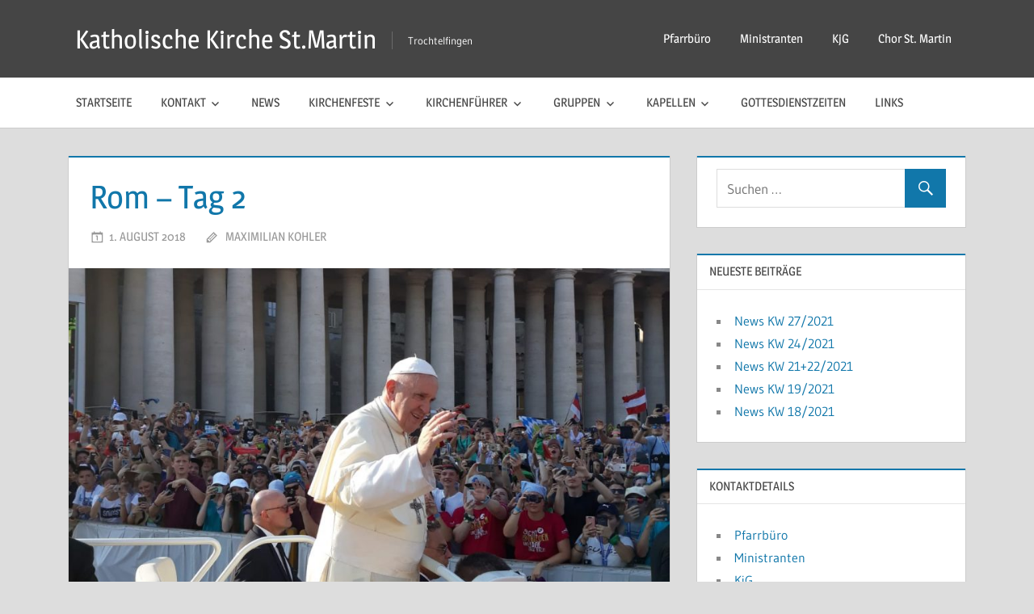

--- FILE ---
content_type: text/html; charset=UTF-8
request_url: https://kirche-in-trochtelfingen.de/rom-tag-2
body_size: 10953
content:
<!DOCTYPE html>
<html lang="de">

<head>
<meta charset="UTF-8">
<meta name="viewport" content="width=device-width, initial-scale=1">
<link rel="profile" href="http://gmpg.org/xfn/11">
<link rel="pingback" href="https://kirche-in-trochtelfingen.de/xmlrpc.php">

<link rel="icon" href="/favicon.ico" type="image/x-icon" /> <link rel="shortcut icon" href="/favicon.ico" type="image/x-icon" />

<title>Rom &#8211; Tag 2 &#8211; Katholische Kirche St.Martin</title>
<link rel='dns-prefetch' href='//s.w.org' />
<link rel="alternate" type="application/rss+xml" title="Katholische Kirche St.Martin &raquo; Feed" href="https://kirche-in-trochtelfingen.de/feed" />
<link rel="alternate" type="application/rss+xml" title="Katholische Kirche St.Martin &raquo; Kommentar-Feed" href="https://kirche-in-trochtelfingen.de/comments/feed" />
<link rel="alternate" type="application/rss+xml" title="Katholische Kirche St.Martin &raquo; Rom &#8211; Tag 2-Kommentar-Feed" href="https://kirche-in-trochtelfingen.de/rom-tag-2/feed" />
		<script type="text/javascript">
			window._wpemojiSettings = {"baseUrl":"https:\/\/s.w.org\/images\/core\/emoji\/11\/72x72\/","ext":".png","svgUrl":"https:\/\/s.w.org\/images\/core\/emoji\/11\/svg\/","svgExt":".svg","source":{"concatemoji":"https:\/\/kirche-in-trochtelfingen.de\/wp-includes\/js\/wp-emoji-release.min.js?ver=4.9.28"}};
			!function(e,a,t){var n,r,o,i=a.createElement("canvas"),p=i.getContext&&i.getContext("2d");function s(e,t){var a=String.fromCharCode;p.clearRect(0,0,i.width,i.height),p.fillText(a.apply(this,e),0,0);e=i.toDataURL();return p.clearRect(0,0,i.width,i.height),p.fillText(a.apply(this,t),0,0),e===i.toDataURL()}function c(e){var t=a.createElement("script");t.src=e,t.defer=t.type="text/javascript",a.getElementsByTagName("head")[0].appendChild(t)}for(o=Array("flag","emoji"),t.supports={everything:!0,everythingExceptFlag:!0},r=0;r<o.length;r++)t.supports[o[r]]=function(e){if(!p||!p.fillText)return!1;switch(p.textBaseline="top",p.font="600 32px Arial",e){case"flag":return s([55356,56826,55356,56819],[55356,56826,8203,55356,56819])?!1:!s([55356,57332,56128,56423,56128,56418,56128,56421,56128,56430,56128,56423,56128,56447],[55356,57332,8203,56128,56423,8203,56128,56418,8203,56128,56421,8203,56128,56430,8203,56128,56423,8203,56128,56447]);case"emoji":return!s([55358,56760,9792,65039],[55358,56760,8203,9792,65039])}return!1}(o[r]),t.supports.everything=t.supports.everything&&t.supports[o[r]],"flag"!==o[r]&&(t.supports.everythingExceptFlag=t.supports.everythingExceptFlag&&t.supports[o[r]]);t.supports.everythingExceptFlag=t.supports.everythingExceptFlag&&!t.supports.flag,t.DOMReady=!1,t.readyCallback=function(){t.DOMReady=!0},t.supports.everything||(n=function(){t.readyCallback()},a.addEventListener?(a.addEventListener("DOMContentLoaded",n,!1),e.addEventListener("load",n,!1)):(e.attachEvent("onload",n),a.attachEvent("onreadystatechange",function(){"complete"===a.readyState&&t.readyCallback()})),(n=t.source||{}).concatemoji?c(n.concatemoji):n.wpemoji&&n.twemoji&&(c(n.twemoji),c(n.wpemoji)))}(window,document,window._wpemojiSettings);
		</script>
		<style type="text/css">
img.wp-smiley,
img.emoji {
	display: inline !important;
	border: none !important;
	box-shadow: none !important;
	height: 1em !important;
	width: 1em !important;
	margin: 0 .07em !important;
	vertical-align: -0.1em !important;
	background: none !important;
	padding: 0 !important;
}
</style>
<link rel='stylesheet' id='treville-custom-fonts-css'  href='https://kirche-in-trochtelfingen.de/wp-content/themes/treville/assets/css/custom-fonts.css?ver=20180413' type='text/css' media='all' />
<link rel='stylesheet' id='parent-style-css'  href='https://kirche-in-trochtelfingen.de/wp-content/themes/treville/style.css?ver=4.9.28' type='text/css' media='all' />
<link rel='stylesheet' id='treville-stylesheet-css'  href='https://kirche-in-trochtelfingen.de/wp-content/themes/treville-child/style.css?ver=4.9.28' type='text/css' media='all' />
<link rel='stylesheet' id='treville-safari-flexbox-fixes-css'  href='https://kirche-in-trochtelfingen.de/wp-content/themes/treville/assets/css/safari-flexbox-fixes.css?ver=20200420' type='text/css' media='all' />
<link rel='stylesheet' id='genericons-css'  href='https://kirche-in-trochtelfingen.de/wp-content/themes/treville/assets/genericons/genericons.css?ver=3.4.1' type='text/css' media='all' />
<link rel='stylesheet' id='treville-related-posts-css'  href='https://kirche-in-trochtelfingen.de/wp-content/themes/treville/assets/css/themezee-related-posts.css?ver=20160421' type='text/css' media='all' />
<link rel='stylesheet' id='simcal-qtip-css'  href='https://kirche-in-trochtelfingen.de/wp-content/plugins/google-calendar-events/assets/css/vendor/jquery.qtip.min.css?ver=3.1.35' type='text/css' media='all' />
<link rel='stylesheet' id='simcal-default-calendar-grid-css'  href='https://kirche-in-trochtelfingen.de/wp-content/plugins/google-calendar-events/assets/css/default-calendar-grid.min.css?ver=3.1.35' type='text/css' media='all' />
<link rel='stylesheet' id='simcal-default-calendar-list-css'  href='https://kirche-in-trochtelfingen.de/wp-content/plugins/google-calendar-events/assets/css/default-calendar-list.min.css?ver=3.1.35' type='text/css' media='all' />
<!--[if lt IE 9]>
<script type='text/javascript' src='https://kirche-in-trochtelfingen.de/wp-content/themes/treville/assets/js/html5shiv.min.js?ver=3.7.3'></script>
<![endif]-->
<script type='text/javascript' src='https://kirche-in-trochtelfingen.de/wp-includes/js/jquery/jquery.js?ver=1.12.4'></script>
<script type='text/javascript' src='https://kirche-in-trochtelfingen.de/wp-includes/js/jquery/jquery-migrate.min.js?ver=1.4.1'></script>
<script type='text/javascript' src='https://kirche-in-trochtelfingen.de/wp-content/themes/treville/assets/js/navigation.js?ver=20170619'></script>
<link rel='https://api.w.org/' href='https://kirche-in-trochtelfingen.de/wp-json/' />
<link rel="EditURI" type="application/rsd+xml" title="RSD" href="https://kirche-in-trochtelfingen.de/xmlrpc.php?rsd" />
<link rel="wlwmanifest" type="application/wlwmanifest+xml" href="https://kirche-in-trochtelfingen.de/wp-includes/wlwmanifest.xml" /> 
<link rel='prev' title='Rom &#8211; Tag 1' href='https://kirche-in-trochtelfingen.de/rom-tag-1' />
<link rel='next' title='Rom &#8211; Tag 3' href='https://kirche-in-trochtelfingen.de/rom-tag-3' />
<meta name="generator" content="WordPress 4.9.28" />
<link rel="canonical" href="https://kirche-in-trochtelfingen.de/rom-tag-2" />
<link rel='shortlink' href='https://kirche-in-trochtelfingen.de/?p=2359' />
<link rel="alternate" type="application/json+oembed" href="https://kirche-in-trochtelfingen.de/wp-json/oembed/1.0/embed?url=https%3A%2F%2Fkirche-in-trochtelfingen.de%2From-tag-2" />
<link rel="alternate" type="text/xml+oembed" href="https://kirche-in-trochtelfingen.de/wp-json/oembed/1.0/embed?url=https%3A%2F%2Fkirche-in-trochtelfingen.de%2From-tag-2&#038;format=xml" />
<link rel="icon" href="https://kirche-in-trochtelfingen.de/wp-content/uploads/2018/01/cropped-a_kirche-32x32.jpg" sizes="32x32" />
<link rel="icon" href="https://kirche-in-trochtelfingen.de/wp-content/uploads/2018/01/cropped-a_kirche-192x192.jpg" sizes="192x192" />
<link rel="apple-touch-icon-precomposed" href="https://kirche-in-trochtelfingen.de/wp-content/uploads/2018/01/cropped-a_kirche-180x180.jpg" />
<meta name="msapplication-TileImage" content="https://kirche-in-trochtelfingen.de/wp-content/uploads/2018/01/cropped-a_kirche-270x270.jpg" />
</head>

<body class="post-template-default single single-post postid-2359 single-format-standard">

	<div id="page" class="hfeed site">

		<a class="skip-link screen-reader-text" href="#content">Zum Inhalt springen</a>

		<header id="masthead" class="site-header clearfix" role="banner">

			<div class="header-main container clearfix">

				<div id="logo" class="site-branding clearfix">

										
			<p class="site-title"><a href="https://kirche-in-trochtelfingen.de/" rel="home">Katholische Kirche St.Martin</a></p>

							
			<p class="site-description">Trochtelfingen</p>

		
				</div><!-- .site-branding -->

				<div id="header-navigation" class="header-area">

					
						<nav id="top-navigation" class="secondary-navigation navigation clearfix" role="navigation">

							<div class="top-navigation-menu-wrap"><ul id="menu-kontakt" class="top-navigation-menu"><li id="menu-item-468" class="menu-item menu-item-type-post_type menu-item-object-page menu-item-468"><a href="https://kirche-in-trochtelfingen.de/kontakt">Pfarrbüro</a></li>
<li id="menu-item-470" class="menu-item menu-item-type-post_type menu-item-object-page menu-item-470"><a href="https://kirche-in-trochtelfingen.de/kontakt/ministranten">Ministranten</a></li>
<li id="menu-item-469" class="menu-item menu-item-type-post_type menu-item-object-page menu-item-469"><a href="https://kirche-in-trochtelfingen.de/kontakt/kjg">KjG</a></li>
<li id="menu-item-474" class="menu-item menu-item-type-post_type menu-item-object-page menu-item-474"><a href="https://kirche-in-trochtelfingen.de/kontakt/chor-st-martin">Chor St. Martin</a></li>
</ul></div>
						</nav><!-- #top-navigation -->

					
					
				</div>

			</div><!-- .header-main -->

			
				<div id="main-navigation-wrap" class="main-navigation-wrap clearfix">

					<nav id="main-navigation" class="primary-navigation navigation container clearfix" role="navigation">

						<ul id="menu-menu-1" class="main-navigation-menu"><li id="menu-item-12" class="menu-item menu-item-type-custom menu-item-object-custom menu-item-home menu-item-12"><a href="https://kirche-in-trochtelfingen.de/">Startseite</a></li>
<li id="menu-item-23" class="menu-item menu-item-type-post_type menu-item-object-page menu-item-has-children menu-item-23"><a href="https://kirche-in-trochtelfingen.de/kontakt">Kontakt</a>
<ul class="sub-menu">
	<li id="menu-item-460" class="menu-item menu-item-type-post_type menu-item-object-page menu-item-460"><a href="https://kirche-in-trochtelfingen.de/kontakt/ministranten">Ministranten</a></li>
	<li id="menu-item-464" class="menu-item menu-item-type-post_type menu-item-object-page menu-item-464"><a href="https://kirche-in-trochtelfingen.de/kontakt/kjg">KjG</a></li>
	<li id="menu-item-475" class="menu-item menu-item-type-post_type menu-item-object-page menu-item-475"><a href="https://kirche-in-trochtelfingen.de/kontakt/chor-st-martin">Chor St. Martin</a></li>
</ul>
</li>
<li id="menu-item-387" class="menu-item menu-item-type-taxonomy menu-item-object-category menu-item-387"><a href="https://kirche-in-trochtelfingen.de/category/news">News</a></li>
<li id="menu-item-401" class="menu-item menu-item-type-taxonomy menu-item-object-category menu-item-has-children menu-item-401"><a href="https://kirche-in-trochtelfingen.de/category/kirchenfeste">Kirchenfeste</a>
<ul class="sub-menu">
	<li id="menu-item-398" class="menu-item menu-item-type-taxonomy menu-item-object-category menu-item-398"><a href="https://kirche-in-trochtelfingen.de/category/kirchenfeste/weihnachten">Weihnachten</a></li>
	<li id="menu-item-389" class="menu-item menu-item-type-taxonomy menu-item-object-category menu-item-389"><a href="https://kirche-in-trochtelfingen.de/category/kirchenfeste/drei-koenig">Drei König</a></li>
	<li id="menu-item-396" class="menu-item menu-item-type-taxonomy menu-item-object-category menu-item-396"><a href="https://kirche-in-trochtelfingen.de/category/kirchenfeste/palmsonntag">Palmsonntag</a></li>
	<li id="menu-item-393" class="menu-item menu-item-type-taxonomy menu-item-object-category menu-item-393"><a href="https://kirche-in-trochtelfingen.de/category/kirchenfeste/karfreitag">Karfreitag</a></li>
	<li id="menu-item-395" class="menu-item menu-item-type-taxonomy menu-item-object-category menu-item-395"><a href="https://kirche-in-trochtelfingen.de/category/kirchenfeste/osternacht">Osternacht</a></li>
	<li id="menu-item-394" class="menu-item menu-item-type-taxonomy menu-item-object-category menu-item-394"><a href="https://kirche-in-trochtelfingen.de/category/kirchenfeste/ostern">Ostern</a></li>
	<li id="menu-item-399" class="menu-item menu-item-type-taxonomy menu-item-object-category menu-item-399"><a href="https://kirche-in-trochtelfingen.de/category/kirchenfeste/weisser-sonntag">Weißer Sonntag</a></li>
	<li id="menu-item-392" class="menu-item menu-item-type-taxonomy menu-item-object-category menu-item-392"><a href="https://kirche-in-trochtelfingen.de/category/kirchenfeste/fronleichnam">Fronleichnam</a></li>
	<li id="menu-item-391" class="menu-item menu-item-type-taxonomy menu-item-object-category menu-item-391"><a href="https://kirche-in-trochtelfingen.de/category/kirchenfeste/erntedank">Erntedank</a></li>
	<li id="menu-item-1628" class="menu-item menu-item-type-taxonomy menu-item-object-category menu-item-1628"><a href="https://kirche-in-trochtelfingen.de/category/kirchenfeste/allerheiligen">Allerheiligen</a></li>
	<li id="menu-item-397" class="menu-item menu-item-type-taxonomy menu-item-object-category menu-item-397"><a href="https://kirche-in-trochtelfingen.de/category/kirchenfeste/patrozinium">Patrozinium</a></li>
	<li id="menu-item-390" class="menu-item menu-item-type-taxonomy menu-item-object-category menu-item-390"><a href="https://kirche-in-trochtelfingen.de/category/kirchenfeste/einmalige-ereignisse">Einmalige Ereignisse</a></li>
</ul>
</li>
<li id="menu-item-32" class="menu-item menu-item-type-post_type menu-item-object-page menu-item-has-children menu-item-32"><a href="https://kirche-in-trochtelfingen.de/kirchenfuehrer">Kirchenführer</a>
<ul class="sub-menu">
	<li id="menu-item-569" class="menu-item menu-item-type-post_type menu-item-object-page menu-item-569"><a href="https://kirche-in-trochtelfingen.de/kirchenfuehrer/wandfresko">Wandfresko</a></li>
	<li id="menu-item-568" class="menu-item menu-item-type-post_type menu-item-object-page menu-item-568"><a href="https://kirche-in-trochtelfingen.de/kirchenfuehrer/kreuzigungsgruppe">Kreuzigungsgruppe</a></li>
	<li id="menu-item-567" class="menu-item menu-item-type-post_type menu-item-object-page menu-item-567"><a href="https://kirche-in-trochtelfingen.de/kirchenfuehrer/kreuzrippengewoelbe">Kreuzrippengewölbe</a></li>
	<li id="menu-item-566" class="menu-item menu-item-type-post_type menu-item-object-page menu-item-566"><a href="https://kirche-in-trochtelfingen.de/kirchenfuehrer/heiliger-martin">Heiliger Martin</a></li>
	<li id="menu-item-565" class="menu-item menu-item-type-post_type menu-item-object-page menu-item-565"><a href="https://kirche-in-trochtelfingen.de/kirchenfuehrer/grabmal-werdenberg">Grabmal Werdenberg</a></li>
	<li id="menu-item-564" class="menu-item menu-item-type-post_type menu-item-object-page menu-item-564"><a href="https://kirche-in-trochtelfingen.de/kirchenfuehrer/weihnachtskrippe">Weihnachtskrippe</a></li>
</ul>
</li>
<li id="menu-item-443" class="menu-item menu-item-type-taxonomy menu-item-object-category current-post-ancestor current-menu-parent current-post-parent menu-item-has-children menu-item-443"><a href="https://kirche-in-trochtelfingen.de/category/gruppen">Gruppen</a>
<ul class="sub-menu">
	<li id="menu-item-388" class="menu-item menu-item-type-taxonomy menu-item-object-category current-post-ancestor current-menu-parent current-post-parent menu-item-388"><a href="https://kirche-in-trochtelfingen.de/category/gruppen/ministranten">Ministranten</a></li>
	<li id="menu-item-446" class="menu-item menu-item-type-taxonomy menu-item-object-category menu-item-446"><a href="https://kirche-in-trochtelfingen.de/category/gruppen/kinderfreizeit">Kinderfreizeit</a></li>
	<li id="menu-item-445" class="menu-item menu-item-type-taxonomy menu-item-object-category menu-item-445"><a href="https://kirche-in-trochtelfingen.de/category/gruppen/jugendchor">Jugendchor</a></li>
	<li id="menu-item-444" class="menu-item menu-item-type-taxonomy menu-item-object-category menu-item-444"><a href="https://kirche-in-trochtelfingen.de/category/gruppen/chor-st-martin">Chor St. Martin</a></li>
	<li id="menu-item-2578" class="menu-item menu-item-type-taxonomy menu-item-object-category menu-item-2578"><a href="https://kirche-in-trochtelfingen.de/category/gruppen/kindergottesdienst">Kindergottesdienst</a></li>
</ul>
</li>
<li id="menu-item-38" class="menu-item menu-item-type-post_type menu-item-object-page menu-item-has-children menu-item-38"><a href="https://kirche-in-trochtelfingen.de/kapellen">Kapellen</a>
<ul class="sub-menu">
	<li id="menu-item-423" class="menu-item menu-item-type-post_type menu-item-object-page menu-item-423"><a href="https://kirche-in-trochtelfingen.de/kapellen/haidkapelle">Haidkapelle</a></li>
	<li id="menu-item-435" class="menu-item menu-item-type-post_type menu-item-object-page menu-item-435"><a href="https://kirche-in-trochtelfingen.de/kapellen/burgkapelle">Burgkapelle</a></li>
	<li id="menu-item-434" class="menu-item menu-item-type-post_type menu-item-object-page menu-item-434"><a href="https://kirche-in-trochtelfingen.de/kapellen/christi-ruh-kapelle">Christi-Ruh-Kapelle</a></li>
	<li id="menu-item-433" class="menu-item menu-item-type-post_type menu-item-object-page menu-item-433"><a href="https://kirche-in-trochtelfingen.de/kapellen/erhardkapelle">Erhardkapelle</a></li>
	<li id="menu-item-432" class="menu-item menu-item-type-post_type menu-item-object-page menu-item-432"><a href="https://kirche-in-trochtelfingen.de/kapellen/hennensteinkapelle">Hennensteinkapelle</a></li>
</ul>
</li>
<li id="menu-item-41" class="menu-item menu-item-type-post_type menu-item-object-page menu-item-41"><a href="https://kirche-in-trochtelfingen.de/gottesdienstzeiten">Gottesdienstzeiten</a></li>
<li id="menu-item-44" class="menu-item menu-item-type-post_type menu-item-object-page menu-item-44"><a href="https://kirche-in-trochtelfingen.de/links">Links</a></li>
</ul>
					</nav><!-- #main-navigation -->

				</div>

			
		</header><!-- #masthead -->

		
		
		
		<div id="content" class="site-content container clearfix">

	<section id="primary" class="content-single content-area">
		<main id="main" class="site-main" role="main">

		
<article id="post-2359" class="post-2359 post type-post status-publish format-standard has-post-thumbnail hentry category-gruppen category-ministranten category-news-und-gruppen tag-from18 tag-ministrantenwallfahrt tag-papst tag-rom">

	<header class="entry-header">

		<h1 class="entry-title">Rom &#8211; Tag 2</h1>
		<div class="entry-meta"><span class="meta-date"><a href="https://kirche-in-trochtelfingen.de/rom-tag-2" title="2:12" rel="bookmark"><time class="entry-date published updated" datetime="2018-08-01T02:12:42+00:00">1. August 2018</time></a></span><span class="meta-author"> <span class="author vcard"><a class="url fn n" href="https://kirche-in-trochtelfingen.de/author/maxi_trofi" title="Alle Beiträge von Maximilian Kohler ansehen" rel="author">Maximilian Kohler</a></span></span></div>
	</header><!-- .entry-header -->

	<img width="900" height="480" src="https://kirche-in-trochtelfingen.de/wp-content/uploads/2018/08/IMG-20180731-WA0023-900x480.jpg" class="attachment-post-thumbnail size-post-thumbnail wp-post-image" alt="" srcset="https://kirche-in-trochtelfingen.de/wp-content/uploads/2018/08/IMG-20180731-WA0023-900x480.jpg 900w, https://kirche-in-trochtelfingen.de/wp-content/uploads/2018/08/IMG-20180731-WA0023-1200x640.jpg 1200w" sizes="(max-width: 900px) 100vw, 900px" />
	<div class="post-content">

		<div class="entry-content clearfix">

			<p>Der heutige anstrengende Tag ist nun zu Ende. Mehrere kleinere Pannen stimmten für kurze Zeit für schlechtere Laune, spontane Änderungen des Ablaufs muss man hinnehmen😀</p>
<p>Heute ging es früh los um 7 Uhr mit dem Frühstück um anschließend direkt zu St. Paul vor den Mauern zu fahren um an dem Eröffnungsgottesdienst für die Erzdiözese Freiburg teilzunehmen. Der Gottesdienst wurde von Weihbischof Gerber gestaltet.</p>
<p><img src="https://kirche-in-trochtelfingen.de/wp-content/uploads/2018/08/20180731_0900521092852373.jpg" class="failed wp-image-2348 alignnone size-full" width="3000" height="1688" srcset="https://kirche-in-trochtelfingen.de/wp-content/uploads/2018/08/20180731_0900521092852373.jpg 3000w, https://kirche-in-trochtelfingen.de/wp-content/uploads/2018/08/20180731_0900521092852373-300x169.jpg 300w, https://kirche-in-trochtelfingen.de/wp-content/uploads/2018/08/20180731_0900521092852373-768x432.jpg 768w, https://kirche-in-trochtelfingen.de/wp-content/uploads/2018/08/20180731_0900521092852373-1024x576.jpg 1024w" sizes="(max-width: 3000px) 100vw, 3000px" /></p>
<p><img src="https://kirche-in-trochtelfingen.de/wp-content/uploads/2018/08/20180731_090056393321469.jpg" class="alignnone wp-image-2340 size-full" width="3000" height="1688" srcset="https://kirche-in-trochtelfingen.de/wp-content/uploads/2018/08/20180731_090056393321469.jpg 3000w, https://kirche-in-trochtelfingen.de/wp-content/uploads/2018/08/20180731_090056393321469-300x169.jpg 300w, https://kirche-in-trochtelfingen.de/wp-content/uploads/2018/08/20180731_090056393321469-768x432.jpg 768w, https://kirche-in-trochtelfingen.de/wp-content/uploads/2018/08/20180731_090056393321469-1024x576.jpg 1024w" sizes="(max-width: 3000px) 100vw, 3000px" /></p>
<p><img src="https://kirche-in-trochtelfingen.de/wp-content/uploads/2018/08/20180731_090512911280627.jpg" class="failed alignnone size-full wp-image-2349" width="3000" height="1688" srcset="https://kirche-in-trochtelfingen.de/wp-content/uploads/2018/08/20180731_090512911280627.jpg 3000w, https://kirche-in-trochtelfingen.de/wp-content/uploads/2018/08/20180731_090512911280627-300x169.jpg 300w, https://kirche-in-trochtelfingen.de/wp-content/uploads/2018/08/20180731_090512911280627-768x432.jpg 768w, https://kirche-in-trochtelfingen.de/wp-content/uploads/2018/08/20180731_090512911280627-1024x576.jpg 1024w" sizes="(max-width: 3000px) 100vw, 3000px" /></p>
<p><img src="https://kirche-in-trochtelfingen.de/wp-content/uploads/2018/08/20180731_0914121877182988.jpg" class="alignnone size-full wp-image-2339" width="3000" height="1688" srcset="https://kirche-in-trochtelfingen.de/wp-content/uploads/2018/08/20180731_0914121877182988.jpg 3000w, https://kirche-in-trochtelfingen.de/wp-content/uploads/2018/08/20180731_0914121877182988-300x169.jpg 300w, https://kirche-in-trochtelfingen.de/wp-content/uploads/2018/08/20180731_0914121877182988-768x432.jpg 768w, https://kirche-in-trochtelfingen.de/wp-content/uploads/2018/08/20180731_0914121877182988-1024x576.jpg 1024w" sizes="(max-width: 3000px) 100vw, 3000px" /></p>
<p><img src="https://kirche-in-trochtelfingen.de/wp-content/uploads/2018/08/20180731_0914131598676266.jpg" class="failed alignnone size-full wp-image-2346" width="3000" height="1688" srcset="https://kirche-in-trochtelfingen.de/wp-content/uploads/2018/08/20180731_0914131598676266.jpg 3000w, https://kirche-in-trochtelfingen.de/wp-content/uploads/2018/08/20180731_0914131598676266-300x169.jpg 300w, https://kirche-in-trochtelfingen.de/wp-content/uploads/2018/08/20180731_0914131598676266-768x432.jpg 768w, https://kirche-in-trochtelfingen.de/wp-content/uploads/2018/08/20180731_0914131598676266-1024x576.jpg 1024w" sizes="(max-width: 3000px) 100vw, 3000px" /></p>
<p><img src="https://kirche-in-trochtelfingen.de/wp-content/uploads/2018/08/20180731_091745-1848829345.jpg" class="alignnone wp-image-2344 size-full" width="3000" height="1688" srcset="https://kirche-in-trochtelfingen.de/wp-content/uploads/2018/08/20180731_091745-1848829345.jpg 3000w, https://kirche-in-trochtelfingen.de/wp-content/uploads/2018/08/20180731_091745-1848829345-300x169.jpg 300w, https://kirche-in-trochtelfingen.de/wp-content/uploads/2018/08/20180731_091745-1848829345-768x432.jpg 768w, https://kirche-in-trochtelfingen.de/wp-content/uploads/2018/08/20180731_091745-1848829345-1024x576.jpg 1024w" sizes="(max-width: 3000px) 100vw, 3000px" /></p>
<p><img src="https://kirche-in-trochtelfingen.de/wp-content/uploads/2018/08/20180731_091753-202892524.jpg" class="alignnone size-full wp-image-2342" width="3000" height="1688" srcset="https://kirche-in-trochtelfingen.de/wp-content/uploads/2018/08/20180731_091753-202892524.jpg 3000w, https://kirche-in-trochtelfingen.de/wp-content/uploads/2018/08/20180731_091753-202892524-300x169.jpg 300w, https://kirche-in-trochtelfingen.de/wp-content/uploads/2018/08/20180731_091753-202892524-768x432.jpg 768w, https://kirche-in-trochtelfingen.de/wp-content/uploads/2018/08/20180731_091753-202892524-1024x576.jpg 1024w" sizes="(max-width: 3000px) 100vw, 3000px" /></p>
<p><img src="https://kirche-in-trochtelfingen.de/wp-content/uploads/2018/08/20180731_100021-1787452622.jpg" class="alignnone wp-image-2341 size-full" width="3000" height="1688" srcset="https://kirche-in-trochtelfingen.de/wp-content/uploads/2018/08/20180731_100021-1787452622.jpg 3000w, https://kirche-in-trochtelfingen.de/wp-content/uploads/2018/08/20180731_100021-1787452622-300x169.jpg 300w, https://kirche-in-trochtelfingen.de/wp-content/uploads/2018/08/20180731_100021-1787452622-768x432.jpg 768w, https://kirche-in-trochtelfingen.de/wp-content/uploads/2018/08/20180731_100021-1787452622-1024x576.jpg 1024w" sizes="(max-width: 3000px) 100vw, 3000px" /></p>
<p><img src="https://kirche-in-trochtelfingen.de/wp-content/uploads/2018/08/20180731_100058-131270845.jpg" class="alignnone wp-image-2343 size-full" width="3000" height="1688" srcset="https://kirche-in-trochtelfingen.de/wp-content/uploads/2018/08/20180731_100058-131270845.jpg 3000w, https://kirche-in-trochtelfingen.de/wp-content/uploads/2018/08/20180731_100058-131270845-300x169.jpg 300w, https://kirche-in-trochtelfingen.de/wp-content/uploads/2018/08/20180731_100058-131270845-768x432.jpg 768w, https://kirche-in-trochtelfingen.de/wp-content/uploads/2018/08/20180731_100058-131270845-1024x576.jpg 1024w" sizes="(max-width: 3000px) 100vw, 3000px" /></p>
<p><img src="https://kirche-in-trochtelfingen.de/wp-content/uploads/2018/08/20180731_105151-1205403043.jpg" class="alignnone size-full wp-image-2345" width="3000" height="1688" srcset="https://kirche-in-trochtelfingen.de/wp-content/uploads/2018/08/20180731_105151-1205403043.jpg 3000w, https://kirche-in-trochtelfingen.de/wp-content/uploads/2018/08/20180731_105151-1205403043-300x169.jpg 300w, https://kirche-in-trochtelfingen.de/wp-content/uploads/2018/08/20180731_105151-1205403043-768x432.jpg 768w, https://kirche-in-trochtelfingen.de/wp-content/uploads/2018/08/20180731_105151-1205403043-1024x576.jpg 1024w" sizes="(max-width: 3000px) 100vw, 3000px" /></p>
<p><img src="https://kirche-in-trochtelfingen.de/wp-content/uploads/2018/08/20180731_1113271271122317.jpg" class="alignnone wp-image-2347 size-full" width="1836" height="3264" srcset="https://kirche-in-trochtelfingen.de/wp-content/uploads/2018/08/20180731_1113271271122317.jpg 1836w, https://kirche-in-trochtelfingen.de/wp-content/uploads/2018/08/20180731_1113271271122317-169x300.jpg 169w, https://kirche-in-trochtelfingen.de/wp-content/uploads/2018/08/20180731_1113271271122317-768x1365.jpg 768w, https://kirche-in-trochtelfingen.de/wp-content/uploads/2018/08/20180731_1113271271122317-576x1024.jpg 576w" sizes="(max-width: 1836px) 100vw, 1836px" /></p>
<p>Im Anschluss daran ging es zum Gianicolo um in der Nähe zu sein für den nächsten Programmpunkt, der Papstaudienz.</p>
<p>Davor gab es allerdings ein Eis:</p>
<p><img src="https://kirche-in-trochtelfingen.de/wp-content/uploads/2018/08/20180731_134734-436490027.jpg" class="alignnone size-full wp-image-2350" width="3000" height="1688" srcset="https://kirche-in-trochtelfingen.de/wp-content/uploads/2018/08/20180731_134734-436490027.jpg 3000w, https://kirche-in-trochtelfingen.de/wp-content/uploads/2018/08/20180731_134734-436490027-300x169.jpg 300w, https://kirche-in-trochtelfingen.de/wp-content/uploads/2018/08/20180731_134734-436490027-768x432.jpg 768w, https://kirche-in-trochtelfingen.de/wp-content/uploads/2018/08/20180731_134734-436490027-1024x576.jpg 1024w" sizes="(max-width: 3000px) 100vw, 3000px" /></p>
<p>Dann begann auch schon das Vorprogramm auf dem Petersplatz mit Liedern und bekannten Moderatoren. Im Anschluss daran kam das Wichtigste des ganzen Tages, der Papst. Dieses Mal hatten wir einen sehr guten Platz um ihn bei seinen Runden gut zu sehen, trotz der anderen 60000 Ministranten auf dem Platz.</p>
<p><img src="https://kirche-in-trochtelfingen.de/wp-content/uploads/2018/08/20180731_164138127269840.jpg" class="alignnone wp-image-2351 size-full" width="3000" height="1688" srcset="https://kirche-in-trochtelfingen.de/wp-content/uploads/2018/08/20180731_164138127269840.jpg 3000w, https://kirche-in-trochtelfingen.de/wp-content/uploads/2018/08/20180731_164138127269840-300x169.jpg 300w, https://kirche-in-trochtelfingen.de/wp-content/uploads/2018/08/20180731_164138127269840-768x432.jpg 768w, https://kirche-in-trochtelfingen.de/wp-content/uploads/2018/08/20180731_164138127269840-1024x576.jpg 1024w" sizes="(max-width: 3000px) 100vw, 3000px" /></p>
<p><img src="https://kirche-in-trochtelfingen.de/wp-content/uploads/2018/08/20180731_173321-95753380.jpg" class="alignnone size-full wp-image-2354" width="3000" height="1688" srcset="https://kirche-in-trochtelfingen.de/wp-content/uploads/2018/08/20180731_173321-95753380.jpg 3000w, https://kirche-in-trochtelfingen.de/wp-content/uploads/2018/08/20180731_173321-95753380-300x169.jpg 300w, https://kirche-in-trochtelfingen.de/wp-content/uploads/2018/08/20180731_173321-95753380-768x432.jpg 768w, https://kirche-in-trochtelfingen.de/wp-content/uploads/2018/08/20180731_173321-95753380-1024x576.jpg 1024w" sizes="(max-width: 3000px) 100vw, 3000px" /></p>
<p><img src="https://kirche-in-trochtelfingen.de/wp-content/uploads/2018/08/20180731_175218-728247382.jpg" class="failed alignnone wp-image-2358 size-full" width="3000" height="1688" srcset="https://kirche-in-trochtelfingen.de/wp-content/uploads/2018/08/20180731_175218-728247382.jpg 3000w, https://kirche-in-trochtelfingen.de/wp-content/uploads/2018/08/20180731_175218-728247382-300x169.jpg 300w, https://kirche-in-trochtelfingen.de/wp-content/uploads/2018/08/20180731_175218-728247382-768x432.jpg 768w, https://kirche-in-trochtelfingen.de/wp-content/uploads/2018/08/20180731_175218-728247382-1024x576.jpg 1024w" sizes="(max-width: 3000px) 100vw, 3000px" /></p>
<p><img src="https://kirche-in-trochtelfingen.de/wp-content/uploads/2018/08/20180731_175743452950395.jpg" class="alignnone wp-image-2353 size-full" width="3000" height="1688" srcset="https://kirche-in-trochtelfingen.de/wp-content/uploads/2018/08/20180731_175743452950395.jpg 3000w, https://kirche-in-trochtelfingen.de/wp-content/uploads/2018/08/20180731_175743452950395-300x169.jpg 300w, https://kirche-in-trochtelfingen.de/wp-content/uploads/2018/08/20180731_175743452950395-768x432.jpg 768w, https://kirche-in-trochtelfingen.de/wp-content/uploads/2018/08/20180731_175743452950395-1024x576.jpg 1024w" sizes="(max-width: 3000px) 100vw, 3000px" /></p>
<p><img src="https://kirche-in-trochtelfingen.de/wp-content/uploads/2018/08/20180731_180825676861464.jpg" class="alignnone wp-image-2352 size-full" width="3000" height="1688" srcset="https://kirche-in-trochtelfingen.de/wp-content/uploads/2018/08/20180731_180825676861464.jpg 3000w, https://kirche-in-trochtelfingen.de/wp-content/uploads/2018/08/20180731_180825676861464-300x169.jpg 300w, https://kirche-in-trochtelfingen.de/wp-content/uploads/2018/08/20180731_180825676861464-768x432.jpg 768w, https://kirche-in-trochtelfingen.de/wp-content/uploads/2018/08/20180731_180825676861464-1024x576.jpg 1024w" sizes="(max-width: 3000px) 100vw, 3000px" /></p>
<p><img src="https://kirche-in-trochtelfingen.de/wp-content/uploads/2018/08/20180731_183156-1135847845.jpg" class="alignnone wp-image-2355 size-full" width="3000" height="1688" srcset="https://kirche-in-trochtelfingen.de/wp-content/uploads/2018/08/20180731_183156-1135847845.jpg 3000w, https://kirche-in-trochtelfingen.de/wp-content/uploads/2018/08/20180731_183156-1135847845-300x169.jpg 300w, https://kirche-in-trochtelfingen.de/wp-content/uploads/2018/08/20180731_183156-1135847845-768x432.jpg 768w, https://kirche-in-trochtelfingen.de/wp-content/uploads/2018/08/20180731_183156-1135847845-1024x576.jpg 1024w" sizes="(max-width: 3000px) 100vw, 3000px" /></p>
<p><img src="https://kirche-in-trochtelfingen.de/wp-content/uploads/2018/08/img-20180731-wa0013-1391778063.jpg" class="alignnone wp-image-2356 size-full" width="1200" height="1600" srcset="https://kirche-in-trochtelfingen.de/wp-content/uploads/2018/08/img-20180731-wa0013-1391778063.jpg 1200w, https://kirche-in-trochtelfingen.de/wp-content/uploads/2018/08/img-20180731-wa0013-1391778063-225x300.jpg 225w, https://kirche-in-trochtelfingen.de/wp-content/uploads/2018/08/img-20180731-wa0013-1391778063-768x1024.jpg 768w" sizes="(max-width: 1200px) 100vw, 1200px" /></p>
<div class="shariff shariff-align-flex-start shariff-widget-align-flex-start"><ul class="shariff-buttons theme-round orientation-horizontal buttonsize-large"><li class="shariff-button facebook shariff-nocustomcolor" style="background-color:#4273c8;border-radius:50%"><a href="https://www.facebook.com/sharer/sharer.php?u=https%3A%2F%2Fkirche-in-trochtelfingen.de%2From-tag-2" title="Bei Facebook teilen" aria-label="Bei Facebook teilen" role="button" rel="nofollow" class="shariff-link" style=";border-radius:50%; background-color:#3b5998; color:#fff" target="_blank"><span class="shariff-icon" style=""><svg width="32px" height="20px" xmlns="http://www.w3.org/2000/svg" viewBox="0 0 18 32"><path fill="#3b5998" d="M17.1 0.2v4.7h-2.8q-1.5 0-2.1 0.6t-0.5 1.9v3.4h5.2l-0.7 5.3h-4.5v13.6h-5.5v-13.6h-4.5v-5.3h4.5v-3.9q0-3.3 1.9-5.2t5-1.8q2.6 0 4.1 0.2z"/></svg></span></a></li><li class="shariff-button whatsapp shariff-nocustomcolor" style="background-color:#5cbe4a;border-radius:50%"><a href="https://api.whatsapp.com/send?text=https%3A%2F%2Fkirche-in-trochtelfingen.de%2From-tag-2%20Rom%20%E2%80%93%20Tag%202" title="Bei Whatsapp teilen" aria-label="Bei Whatsapp teilen" role="button" rel="noopener nofollow" class="shariff-link" style=";border-radius:50%; background-color:#34af23; color:#fff" target="_blank"><span class="shariff-icon" style=""><svg width="32px" height="20px" xmlns="http://www.w3.org/2000/svg" viewBox="0 0 32 32"><path fill="#34af23" d="M17.6 17.4q0.2 0 1.7 0.8t1.6 0.9q0 0.1 0 0.3 0 0.6-0.3 1.4-0.3 0.7-1.3 1.2t-1.8 0.5q-1 0-3.4-1.1-1.7-0.8-3-2.1t-2.6-3.3q-1.3-1.9-1.3-3.5v-0.1q0.1-1.6 1.3-2.8 0.4-0.4 0.9-0.4 0.1 0 0.3 0t0.3 0q0.3 0 0.5 0.1t0.3 0.5q0.1 0.4 0.6 1.6t0.4 1.3q0 0.4-0.6 1t-0.6 0.8q0 0.1 0.1 0.3 0.6 1.3 1.8 2.4 1 0.9 2.7 1.8 0.2 0.1 0.4 0.1 0.3 0 1-0.9t0.9-0.9zM14 26.9q2.3 0 4.3-0.9t3.6-2.4 2.4-3.6 0.9-4.3-0.9-4.3-2.4-3.6-3.6-2.4-4.3-0.9-4.3 0.9-3.6 2.4-2.4 3.6-0.9 4.3q0 3.6 2.1 6.6l-1.4 4.2 4.3-1.4q2.8 1.9 6.2 1.9zM14 2.2q2.7 0 5.2 1.1t4.3 2.9 2.9 4.3 1.1 5.2-1.1 5.2-2.9 4.3-4.3 2.9-5.2 1.1q-3.5 0-6.5-1.7l-7.4 2.4 2.4-7.2q-1.9-3.2-1.9-6.9 0-2.7 1.1-5.2t2.9-4.3 4.3-2.9 5.2-1.1z"/></svg></span></a></li><li class="shariff-button telegram shariff-nocustomcolor" style="background-color:#4084A6;border-radius:50%"><a href="https://telegram.me/share/url?url=https%3A%2F%2Fkirche-in-trochtelfingen.de%2From-tag-2&text=Rom%20%E2%80%93%20Tag%202" title="Bei Telegram teilen" aria-label="Bei Telegram teilen" role="button" rel="noopener nofollow" class="shariff-link" style=";border-radius:50%; background-color:#0088cc; color:#fff" target="_blank"><span class="shariff-icon" style=""><svg width="32px" height="20px" xmlns="http://www.w3.org/2000/svg" viewBox="0 0 32 32"><path fill="#0088cc" d="M30.8 6.5l-4.5 21.4c-.3 1.5-1.2 1.9-2.5 1.2L16.9 24l-3.3 3.2c-.4.4-.7.7-1.4.7l.5-7L25.5 9.2c.6-.5-.1-.8-.9-.3l-15.8 10L2 16.7c-1.5-.5-1.5-1.5.3-2.2L28.9 4.3c1.3-.5 2.3.3 1.9 2.2z"/></svg></span></a></li><li class="shariff-button twitter shariff-nocustomcolor" style="background-color:#32bbf5;border-radius:50%"><a href="https://twitter.com/share?url=https%3A%2F%2Fkirche-in-trochtelfingen.de%2From-tag-2&text=Rom%20%E2%80%93%20Tag%202" title="Bei Twitter teilen" aria-label="Bei Twitter teilen" role="button" rel="noopener nofollow" class="shariff-link" style=";border-radius:50%; background-color:#55acee; color:#fff" target="_blank"><span class="shariff-icon" style=""><svg width="32px" height="20px" xmlns="http://www.w3.org/2000/svg" viewBox="0 0 30 32"><path fill="#55acee" d="M29.7 6.8q-1.2 1.8-3 3.1 0 0.3 0 0.8 0 2.5-0.7 4.9t-2.2 4.7-3.5 4-4.9 2.8-6.1 1q-5.1 0-9.3-2.7 0.6 0.1 1.5 0.1 4.3 0 7.6-2.6-2-0.1-3.5-1.2t-2.2-3q0.6 0.1 1.1 0.1 0.8 0 1.6-0.2-2.1-0.4-3.5-2.1t-1.4-3.9v-0.1q1.3 0.7 2.8 0.8-1.2-0.8-2-2.2t-0.7-2.9q0-1.7 0.8-3.1 2.3 2.8 5.5 4.5t7 1.9q-0.2-0.7-0.2-1.4 0-2.5 1.8-4.3t4.3-1.8q2.7 0 4.5 1.9 2.1-0.4 3.9-1.5-0.7 2.2-2.7 3.4 1.8-0.2 3.5-0.9z"/></svg></span></a></li><li class="shariff-button xing shariff-nocustomcolor" style="background-color:#29888a;border-radius:50%"><a href="https://www.xing.com/spi/shares/new?url=https%3A%2F%2Fkirche-in-trochtelfingen.de%2From-tag-2" title="Bei XING teilen" aria-label="Bei XING teilen" role="button" rel="noopener nofollow" class="shariff-link" style=";border-radius:50%; background-color:#126567; color:#fff" target="_blank"><span class="shariff-icon" style=""><svg width="32px" height="20px" xmlns="http://www.w3.org/2000/svg" viewBox="0 0 25 32"><path fill="#126567" d="M10.7 11.9q-0.2 0.3-4.6 8.2-0.5 0.8-1.2 0.8h-4.3q-0.4 0-0.5-0.3t0-0.6l4.5-8q0 0 0 0l-2.9-5q-0.2-0.4 0-0.7 0.2-0.3 0.5-0.3h4.3q0.7 0 1.2 0.8zM25.1 0.4q0.2 0.3 0 0.7l-9.4 16.7 6 11q0.2 0.4 0 0.6-0.2 0.3-0.6 0.3h-4.3q-0.7 0-1.2-0.8l-6-11.1q0.3-0.6 9.5-16.8 0.4-0.8 1.2-0.8h4.3q0.4 0 0.5 0.3z"/></svg></span></a></li><li class="shariff-button linkedin shariff-nocustomcolor" style="background-color:#1488bf;border-radius:50%"><a href="https://www.linkedin.com/shareArticle?mini=true&url=https%3A%2F%2Fkirche-in-trochtelfingen.de%2From-tag-2&title=Rom%20%E2%80%93%20Tag%202" title="Bei LinkedIn teilen" aria-label="Bei LinkedIn teilen" role="button" rel="noopener nofollow" class="shariff-link" style=";border-radius:50%; background-color:#0077b5; color:#fff" target="_blank"><span class="shariff-icon" style=""><svg width="32px" height="20px" xmlns="http://www.w3.org/2000/svg" viewBox="0 0 27 32"><path fill="#0077b5" d="M6.2 11.2v17.7h-5.9v-17.7h5.9zM6.6 5.7q0 1.3-0.9 2.2t-2.4 0.9h0q-1.5 0-2.4-0.9t-0.9-2.2 0.9-2.2 2.4-0.9 2.4 0.9 0.9 2.2zM27.4 18.7v10.1h-5.9v-9.5q0-1.9-0.7-2.9t-2.3-1.1q-1.1 0-1.9 0.6t-1.2 1.5q-0.2 0.5-0.2 1.4v9.9h-5.9q0-7.1 0-11.6t0-5.3l0-0.9h5.9v2.6h0q0.4-0.6 0.7-1t1-0.9 1.6-0.8 2-0.3q3 0 4.9 2t1.9 6z"/></svg></span></a></li></ul></div>
			
		</div><!-- .entry-content -->

		<footer class="entry-footer">

			
		<div class="entry-categories clearfix">
			<span class="meta-categories clearfix">
				<a href="https://kirche-in-trochtelfingen.de/category/gruppen" rel="category tag">Gruppen</a> <a href="https://kirche-in-trochtelfingen.de/category/gruppen/ministranten" rel="category tag">Ministranten</a> <a href="https://kirche-in-trochtelfingen.de/category/news-und-gruppen" rel="category tag">News und Gruppen</a>			</span>
		</div><!-- .entry-categories -->

					
			<div class="entry-tags clearfix">
				<span class="meta-tags">
					<a href="https://kirche-in-trochtelfingen.de/tag/from18" rel="tag">#FRom18</a><a href="https://kirche-in-trochtelfingen.de/tag/ministrantenwallfahrt" rel="tag">Ministrantenwallfahrt</a><a href="https://kirche-in-trochtelfingen.de/tag/papst" rel="tag">papst</a><a href="https://kirche-in-trochtelfingen.de/tag/rom" rel="tag">Rom</a>				</span>
			</div><!-- .entry-tags -->

		
		</footer><!-- .entry-footer -->

	</div>

	
	
	<nav class="navigation post-navigation" role="navigation">
		<h2 class="screen-reader-text">Beitragsnavigation</h2>
		<div class="nav-links"><div class="nav-previous"><a href="https://kirche-in-trochtelfingen.de/rom-tag-1" rel="prev"><span class="nav-link-text">Vorheriger Beitrag</span><h3 class="entry-title">Rom &#8211; Tag 1</h3></a></div><div class="nav-next"><a href="https://kirche-in-trochtelfingen.de/rom-tag-3" rel="next"><span class="nav-link-text">Nächster Beitrag</span><h3 class="entry-title">Rom &#8211; Tag 3</h3></a></div></div>
	</nav>
</article>

		</main><!-- #main -->
	</section><!-- #primary -->

	
	<section id="secondary" class="sidebar widget-area clearfix" role="complementary">

		<div class="widget-wrap"><aside id="search-3" class="widget widget_search clearfix">
<form role="search" method="get" class="search-form" action="https://kirche-in-trochtelfingen.de/">
	<label>
		<span class="screen-reader-text">Suchen nach:</span>
		<input type="search" class="search-field"
			placeholder="Suchen &hellip;"
			value="" name="s"
			title="Suchen nach:" />
	</label>
	<button type="submit" class="search-submit">
		<span class="genericon-search"></span>
		<span class="screen-reader-text">Suchen</span>
	</button>
</form>
</aside></div>		<div class="widget-wrap"><aside id="recent-posts-2" class="widget widget_recent_entries clearfix">		<div class="widget-header"><h3 class="widget-title">Neueste Beiträge</h3></div>		<ul>
											<li>
					<a href="https://kirche-in-trochtelfingen.de/news-kw-27-2021">News KW 27/2021</a>
									</li>
											<li>
					<a href="https://kirche-in-trochtelfingen.de/news-kw-24-2021">News KW 24/2021</a>
									</li>
											<li>
					<a href="https://kirche-in-trochtelfingen.de/news-kw-2122-2021">News KW 21+22/2021</a>
									</li>
											<li>
					<a href="https://kirche-in-trochtelfingen.de/news-kw-19-2021">News KW 19/2021</a>
									</li>
											<li>
					<a href="https://kirche-in-trochtelfingen.de/news-kw-18-2021">News KW 18/2021</a>
									</li>
					</ul>
		</aside></div><div class="widget-wrap"><aside id="nav_menu-2" class="widget widget_nav_menu clearfix"><div class="widget-header"><h3 class="widget-title">Kontaktdetails</h3></div><div class="menu-kontakt-container"><ul id="menu-kontakt-1" class="menu"><li class="menu-item menu-item-type-post_type menu-item-object-page menu-item-468"><a href="https://kirche-in-trochtelfingen.de/kontakt">Pfarrbüro</a></li>
<li class="menu-item menu-item-type-post_type menu-item-object-page menu-item-470"><a href="https://kirche-in-trochtelfingen.de/kontakt/ministranten">Ministranten</a></li>
<li class="menu-item menu-item-type-post_type menu-item-object-page menu-item-469"><a href="https://kirche-in-trochtelfingen.de/kontakt/kjg">KjG</a></li>
<li class="menu-item menu-item-type-post_type menu-item-object-page menu-item-474"><a href="https://kirche-in-trochtelfingen.de/kontakt/chor-st-martin">Chor St. Martin</a></li>
</ul></div></aside></div><div class="widget-wrap"><aside id="gce_widget-2" class="widget widget_gce_widget clearfix"><div class="widget-header"><h3 class="widget-title">Gottesdienstzeiten</h3></div><div class="simcal-calendar simcal-default-calendar simcal-default-calendar-list simcal-default-calendar-light" data-calendar-id="2567" data-timezone="Europe/Berlin" data-offset="3600" data-week-start="0" data-calendar-start="1768777200" data-calendar-end="1800282600" data-events-first="1766412000" data-events-last="1800282600"><div class="simcal-calendar-list "><nav class="simcal-calendar-head">
	<div class="simcal-nav">
		<button class="simcal-nav-button simcal-prev" title="Zurück">
			<i class="simcal-icon-left"></i>
		</button>
	</div>
	<div class="simcal-nav simcal-current " data-calendar-current="1768777200">
		<h3 class="simcal-current-label"> </h3>
	</div>
	<div class="simcal-nav">		<button class="simcal-nav-button simcal-next" title="Weiter">			<i class="simcal-icon-right"></i>
		</button>
	</div>
</nav>
<dl class="simcal-events-list-container" data-prev="1767016800" data-next="1770645600" data-heading-small="Jan. - Feb. 2026" data-heading-large="Januar - Februar, 2026">	<dt class="simcal-day-label" style="border-bottom: 1px solid #1e73be;" ><span style="background-color: #1e73be; color: #ffffff;"><span class="simcal-date-format" data-date-format="j. F Y">19. Januar 2026</span> </span></dt>
<dd class="simcal-weekday-1 simcal-past simcal-day simcal-day-has-events simcal-day-has-1-events simcal-events-calendar-2567" data-events-count="1">
	<ul class="simcal-events">
	<li class="simcal-event simcal-event-recurring simcal-event-has-location simcal-events-calendar-2567" style="" itemscope itemtype="http://schema.org/Event" data-start="1768831200">
		<div class="simcal-event-details"><p><strong><span class="simcal-event-title" itemprop="name">Rosenkranz in der Pfarrkirche in Trochtelfingen</span></strong></p>
<p><span class="simcal-event-start simcal-event-start-date" data-event-start="1768831200" data-event-format="j. F Y" itemprop="startDate" content="2026-01-19T15:00:00+01:00">19. Januar 2026</span>&nbsp;&nbsp;<span class="simcal-event-start simcal-event-start-time" data-event-start="1768831200" data-event-format="G:i" itemprop="startDate" content="2026-01-19T15:00:00+01:00">15:00</span> - <span class="simcal-event-end simcal-event-end-time" data-event-end="1768833000" data-event-format="G:i" itemprop="endDate" content="2026-01-19T15:30:00+01:00">15:30</span><br />
 <span class="simcal-event-address simcal-event-start-location" itemprop="location" itemscope itemtype="http://schema.org/Place"><meta itemprop="name" content="St. Martin Kirche, Trochtelfingen" /><meta itemprop="address" content="St. Martin Kirche, Trochtelfingen" />St. Martin Kirche, Trochtelfingen</span></p>
<div><div class="simcal-event-description" itemprop="description"></div></div></div>
	</li>
</ul>

</dd>
	<dt class="simcal-day-label" style="border-bottom: 1px solid #dd3333;" ><span style="background-color: #dd3333; color: #ffffff;"><span class="simcal-date-format" data-date-format="j. F Y">26. Januar 2026</span> </span></dt>
<dd class="simcal-weekday-1 simcal-past simcal-day simcal-day-has-events simcal-day-has-1-events simcal-events-calendar-2567" data-events-count="1">
	<ul class="simcal-events">
	<li class="simcal-event simcal-event-recurring simcal-event-has-location simcal-events-calendar-2567" style="" itemscope itemtype="http://schema.org/Event" data-start="1769436000">
		<div class="simcal-event-details"><p><strong><span class="simcal-event-title" itemprop="name">Rosenkranz in der Pfarrkirche in Trochtelfingen</span></strong></p>
<p><span class="simcal-event-start simcal-event-start-date" data-event-start="1769436000" data-event-format="j. F Y" itemprop="startDate" content="2026-01-26T15:00:00+01:00">26. Januar 2026</span>&nbsp;&nbsp;<span class="simcal-event-start simcal-event-start-time" data-event-start="1769436000" data-event-format="G:i" itemprop="startDate" content="2026-01-26T15:00:00+01:00">15:00</span> - <span class="simcal-event-end simcal-event-end-time" data-event-end="1769437800" data-event-format="G:i" itemprop="endDate" content="2026-01-26T15:30:00+01:00">15:30</span><br />
 <span class="simcal-event-address simcal-event-start-location" itemprop="location" itemscope itemtype="http://schema.org/Place"><meta itemprop="name" content="St. Martin Kirche, Trochtelfingen" /><meta itemprop="address" content="St. Martin Kirche, Trochtelfingen" />St. Martin Kirche, Trochtelfingen</span></p>
<div><div class="simcal-event-description" itemprop="description"></div></div></div>
	</li>
</ul>

</dd>
	<dt class="simcal-day-label" style="border-bottom: 1px solid #dd3333;" ><span style="background-color: #dd3333; color: #ffffff;"><span class="simcal-date-format" data-date-format="j. F Y">2. Februar 2026</span> </span></dt>
<dd class="simcal-weekday-1 simcal-past simcal-day simcal-day-has-events simcal-day-has-1-events simcal-events-calendar-2567" data-events-count="1">
	<ul class="simcal-events">
	<li class="simcal-event simcal-event-recurring simcal-event-has-location simcal-events-calendar-2567" style="" itemscope itemtype="http://schema.org/Event" data-start="1770040800">
		<div class="simcal-event-details"><p><strong><span class="simcal-event-title" itemprop="name">Rosenkranz in der Pfarrkirche in Trochtelfingen</span></strong></p>
<p><span class="simcal-event-start simcal-event-start-date" data-event-start="1770040800" data-event-format="j. F Y" itemprop="startDate" content="2026-02-02T15:00:00+01:00">2. Februar 2026</span>&nbsp;&nbsp;<span class="simcal-event-start simcal-event-start-time" data-event-start="1770040800" data-event-format="G:i" itemprop="startDate" content="2026-02-02T15:00:00+01:00">15:00</span> - <span class="simcal-event-end simcal-event-end-time" data-event-end="1770042600" data-event-format="G:i" itemprop="endDate" content="2026-02-02T15:30:00+01:00">15:30</span><br />
 <span class="simcal-event-address simcal-event-start-location" itemprop="location" itemscope itemtype="http://schema.org/Place"><meta itemprop="name" content="St. Martin Kirche, Trochtelfingen" /><meta itemprop="address" content="St. Martin Kirche, Trochtelfingen" />St. Martin Kirche, Trochtelfingen</span></p>
<div><div class="simcal-event-description" itemprop="description"></div></div></div>
	</li>
</ul>

</dd>
</dl><div class="simcal-ajax-loader simcal-spinner-top" style="display: none;"><i class="simcal-icon-spinner simcal-icon-spin"></i></div></div></div></aside></div>
	</section><!-- #secondary -->



	</div><!-- #content -->

	
	<div id="footer" class="footer-wrap">

		<footer id="colophon" class="site-footer container clearfix" role="contentinfo">

			
				<br>
				<div style="text-align:left; float:left;"><a href="https://kirche-in-trochtelfingen.de/impressum">Impressum</a></div><br>
				<div style="text-align:left; float:left;"><a href="https://kirche-in-trochtelfingen.de/datenschutzerklaerung"> Datenschutz</a></div>
				<div style="text-align:right;">&copy; Katholische Kirche St. Martin, Trochtelfingen</div>
				<br>

		</footer><!-- #colophon -->

	</div>

</div><!-- #page -->

<link rel='stylesheet' id='shariffcss-css'  href='https://kirche-in-trochtelfingen.de/wp-content/plugins/shariff/css/shariff.min.css?ver=4.6.5' type='text/css' media='all' />
<script type='text/javascript' src='https://kirche-in-trochtelfingen.de/wp-content/plugins/google-calendar-events/assets/js/vendor/jquery.qtip.min.js?ver=3.1.35'></script>
<script type='text/javascript' src='https://kirche-in-trochtelfingen.de/wp-content/plugins/google-calendar-events/assets/js/vendor/moment.min.js?ver=3.1.35'></script>
<script type='text/javascript' src='https://kirche-in-trochtelfingen.de/wp-content/plugins/google-calendar-events/assets/js/vendor/moment-timezone-with-data.min.js?ver=3.1.35'></script>
<script type='text/javascript'>
/* <![CDATA[ */
var simcal_default_calendar = {"ajax_url":"\/wp-admin\/admin-ajax.php","nonce":"6eb5c85ea3","locale":"de_DE","text_dir":"ltr","months":{"full":["Januar","Februar","M\u00e4rz","April","Mai","Juni","Juli","August","September","Oktober","November","Dezember"],"short":["Jan.","Feb.","M\u00e4rz","Apr.","Mai","Juni","Juli","Aug.","Sep.","Okt.","Nov.","Dez."]},"days":{"full":["Sonntag","Montag","Dienstag","Mittwoch","Donnerstag","Freitag","Samstag"],"short":["So.","Mo.","Di.","Mi.","Do.","Fr.","Sa."]},"meridiem":{"AM":"a.m.","am":"a.m.","PM":"p.m.","pm":"p.m."}};
/* ]]> */
</script>
<script type='text/javascript' src='https://kirche-in-trochtelfingen.de/wp-content/plugins/google-calendar-events/assets/js/default-calendar.min.js?ver=3.1.35'></script>
<script type='text/javascript' src='https://kirche-in-trochtelfingen.de/wp-content/plugins/google-calendar-events/assets/js/vendor/imagesloaded.pkgd.min.js?ver=3.1.35'></script>
<script type='text/javascript' src='https://kirche-in-trochtelfingen.de/wp-includes/js/wp-embed.min.js?ver=4.9.28'></script>

</body>
</html>


--- FILE ---
content_type: text/css
request_url: https://kirche-in-trochtelfingen.de/wp-content/themes/treville-child/style.css?ver=4.9.28
body_size: -10
content:
/*
 Theme Name:   Treville Child
 Description:  Treville Child Theme
 Author:       Maximilian Kohler
 Template:     treville
*/